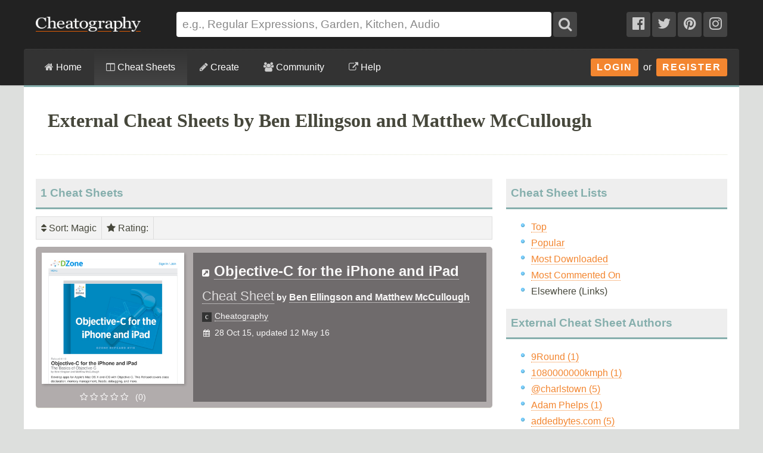

--- FILE ---
content_type: text/html; charset=utf-8
request_url: https://cheatography.com/external/ben-ellingson-and-matthew-mccullough/
body_size: 21335
content:
<!DOCTYPE html>
<html lang="en" prefix="og: http://ogp.me/ns#">
    <head>

        <title>External Cheat Sheets by Ben Ellingson and Matthew McCullough - Cheatography.com: Cheat Sheets For Every Occasion</title>

        <link rel="dns-prefetch" href="https://media.cheatography.com">
        <link rel="preconnect" href="https://media.cheatography.com">

        <meta content="width=device-width, initial-scale=1.0, minimum-scale=1.0, maximum-scale=1.0, user-scalable=0" name="viewport">

        <meta http-equiv="Content-Type" content="text/html; charset=UTF-8">
        <meta http-equiv="Content-Style-Type" content="text/css">

        <meta http-equiv="X-UA-Compatible" content="IE=Edge">

        <base href="https://cheatography.com/"> <!-- https -->

        <link rel="shortcut icon" href="favicon.png">
        <link rel="apple-touch-icon" href="/images/cheatography-iphone.png">

        <link rel="alternate" type="application/rss+xml" title="New Cheat Sheets RSS feed." href="https://cheatography.com/explore/new/rss/">

        
        
        <!-- Coil monetisation -->
        <meta name="monetization" content="$ilp.uphold.com/QRNi8QL4Gr3y">

        <script> var _paq = window._paq = window._paq || []; </script>

                
        <script src="https://media.cheatography.com/scripts/jquery.min.js"></script>

        <link href="https://media.cheatography.com/styles/styles.scss.css?v=25" rel="stylesheet">

        <link rel="preload" href="https://media.cheatography.com/styles/font-awesome.min.css?v=3" as="style" onload="this.onload=null;this.rel='stylesheet'">
        <noscript><link href="https://media.cheatography.com/styles/font-awesome.min.css?v=2" rel="stylesheet"></noscript>

        <link rel="preload" href="https://media.cheatography.com/styles/bootstrap-tour-standalone.min.css" as="style" onload="this.onload=null;this.rel='stylesheet'">
        <script src="https://media.cheatography.com/scripts/bootstrap-tour-standalone.min.js"></script>

<link rel="stylesheet" href="//cdnjs.cloudflare.com/ajax/libs/highlight.js/10.7.1/styles/github-gist.min.css">
<script src="//cdnjs.cloudflare.com/ajax/libs/highlight.js/10.7.1/highlight.min.js"></script>
<script>hljs.highlightAll();</script>

        <script type="text/javascript">
            var defaultLanguages = false;
            var rememberTagCookieName = false;
            var ratableCheatSheetId = false;
            var isRateable = true;
            var loggedIn = false;
        </script>

        <meta name="p:domain_verify" content="f842c4485eeea6c6d71b4314221cc6c0"/>

<!-- PLACE THIS SECTION INSIDE OF YOUR HEAD TAGS -->
<!-- Below is a link to a CSS file that accounts for Cumulative Layout Shift, a new Core Web Vitals subset that Google uses to help rank your site in search -->
<!-- The file is intended to eliminate the layout shifts that are seen when ads load into the page. If you don't want to use this, simply remove this file -->
<!-- To find out more about CLS, visit https://web.dev/vitals/ -->
<link rel="stylesheet" href="https://a.pub.network/core/pubfig/cls.css">
<script data-cfasync="false" type="text/javascript">
  var freestar = freestar || {};
  freestar.queue = freestar.queue || [];
  freestar.config = freestar.config || {};
  // Tag IDs set here, must match Tags served in the Body for proper setup
  freestar.config.enabled_slots = [];
  freestar.initCallback = function () { (freestar.config.enabled_slots.length === 0) ? freestar.initCallbackCalled = false : freestar.newAdSlots(freestar.config.enabled_slots) }
</script>
<script src="https://a.pub.network/cheatography-com/pubfig.min.js" async></script>

    </head>

<body class="page-explore ">
        <script type="text/javascript">
            var width = document.body.clientWidth;
            if (width <= 600) {
                deviceBracket = 'mobile';
            } else if (width <= 1000) {
                deviceBracket = 'tablet';
            } else {
                deviceBracket = 'desktop';
            }
            document.body.className += " " + deviceBracket + "Skin";
        </script>


    
        <!-- Google Analytics -->
        <script>
        (function(i,s,o,g,r,a,m){i['GoogleAnalyticsObject']=r;i[r]=i[r]||function(){
        (i[r].q=i[r].q||[]).push(arguments)},i[r].l=1*new Date();a=s.createElement(o),
        m=s.getElementsByTagName(o)[0];a.async=1;a.src=g;m.parentNode.insertBefore(a,m)
        })(window,document,'script','//www.google-analytics.com/analytics.js','ga');

        ga('create', 'UA-4997759-8', 'auto');
        ga('send', 'pageview');

        </script>
        <!-- End Google Analytics -->

    
    <div id="mobile_wrap_outer"><a href="#" id="mobileTrigger">Show Menu</a><div id="mobile_wrap_inner">
    <div id="header"><div id="header_inner">

        <!--<p style="color: #fff; text-align: center; margin: 0; padding: 6px 0 0;">Like puzzles? Check out this daily anagram game: <a href="https://raganam.com/">Raganam</a>!</p>-->

        
        <div id="topbar"><div class="inner">

            <form method="GET" action="/explore/search/"><p>

            <a href="https://cheatography.com/" class="imagelink logolink"><img height="25" width="176" id="title_logo" src="//media.cheatography.com/images/cheatography_logo.png?2" alt="Cheatography"></a>

            <input id="q" name="q" type="text" placeholder="e.g., Regular Expressions, Garden, Kitchen, Audio"> <button type="submit" id="qsubmit"><i class="fa fa-search"></i></button>

            <a class="social_link hideMobile" href="http://www.facebook.com/Cheatography"><i class="fa fa-facebook-official"></i></a>
            <a class="social_link hideMobile" href="http://twitter.com/Cheatography/"><i class="fa fa-twitter"></i></a>
            <a class="social_link hideMobile" href="http://www.pinterest.com/cheatography/"><i class="fa fa-pinterest"></i></a>
            <a class="social_link hideMobile" href="http://www.instagram.com/newcheatsheets/"><i class="fa fa-instagram"></i></a>

            </p></form>
            <script type="text/javascript">
                $(document).ready(function () {
                    // Restore search
                    var lastSearch = $.cookie('lastSearch');
                    $('#q').val(lastSearch);
                });
            </script>
        </div></div>

        </div><!-- /header_inner -->

        <div id="menubar"><div class="inner">
            <div class="clear"></div>

            <div id="user_info">
                <div class="logged_in" style="vertical-align: middle; position: relative; margin: 0; white-space: nowrap; z-index: 1001;">
                    <a style="vertical-align: middle; margin: 0; padding-right: 0;" class="imagelink gravatar replace_userlink" href="/replacethis/"><img class="gravatar replace_usergravatar" style="background: #fff; vertical-align: middle" src="#" width="32" height="32"></a>
                    <a style="color: #fff; vertical-align: middle" href="/replacethis/" class="replace_userlink replace_username"></a>
                    <a href="/messages/" title="You have 0 new messages." class="imageline"><i class="fa fa-fw fa-envelope"></i></a>
                </div>
                <div id="user_dropdown">
                    <div class="biptych1">
                        <ul>
                            <li class=" "><i class="fa fa-fw fa-star"></i><a href="/favourites/">Your Favourite Cheat Sheets</a></li>                                                    </ul>
                        <ul>
                            <li class=" "><i class="fa fa-fw fa-envelope"></i><a href="/messages/">Your Messages</a></li><li class=" replace_userlink"><i class="fa fa-fw fa-trophy"></i><a href="/replacethis/badges/">Your Badges</a></li><li class=" replace_userlink"><i class="fa fa-fw fa-heart"></i><a href="/replacethis/followers/">Your Friends</a></li><li class=" replace_userlink"><i class="fa fa-fw fa-comments"></i><a href="/replacethis/comments/">Your Comments</a></li>                        </ul>
                        <ul>
                            <li class=" replace_userlink"><i class="fa fa-fw fa-smile-o"></i><a href="/replacethis/">View Profile</a></li><li class=" replace_userlink"><i class="fa fa-fw fa-edit"></i><a href="/replacethis/edit/">Edit Profile</a></li><li class=" replace_userlink"><i class="fa fa-fw fa-key"></i><a href="/replacethis/password/">Change Password</a></li>                        </ul>
                        <ul>
                            <li class=" replace_userlink"><i class="fa fa-fw fa-sign-out"></i><a href="/replacethis/log-out/">Log out</a></li>                        </ul>
                    </div>
                    <div class="biptych2">
                        <ul>
                            <li class=" replace_userlink"><i class="fa fa-fw fa-columns"></i><a href="/replacethis/cheat-sheets/new/">New Cheat Sheet</a></li><li class=" replace_userlink"><i class="fa fa-fw fa-link"></i><a href="/replacethis/cheat-sheets/new-link/">New Link</a></li><li class=" replace_userlink"><i class="fa fa-fw fa-upload"></i><a href="/replacethis/cheat-sheets/new-upload/">New Upload</a></li>                        </ul>
                        <ul>
                            <li class=" replace_userlink"><i class="fa fa-fw fa-columns"></i><a href="/replacethis/cheat-sheets/live/">Live Cheat Sheets</a></li><li class=" replace_userlink"><i class="fa fa-fw fa-columns"></i><a href="/replacethis/cheat-sheets/drafts/">Draft Cheat Sheets</a></li><li class=" replace_userlink"><i class="fa fa-fw fa-group"></i><a href="/replacethis/cheat-sheets/collaborations/">Collaborations</a></li><li class=" replace_userlink"><i class="fa fa-fw fa-link"></i><a href="/replacethis/cheat-sheets/links/">Links</a></li>                        </ul>
                        <ul>
                                                    </ul>
                        <!--<ul>
                            <li class=" replace_userlink"><i class="fa fa-fw fa-line-chart"></i><a href="/replacethis/cheat-sheets/downloads/">Cheat Sheet Downloads</a></li>                        </ul>-->
                    </div>

                    <div class="clear"></div>
                </div>
                <div class="logged_out"><a class="imagelink login_button" href="/members/login">Login</a> &nbsp;or&nbsp; <a class="imagelink login_button" href="/members/register/">Register</a></div>
                <div class="clear"></div>
            </div>

            <!-- Site section: explore -->
            <nav><ul>
                <li><a href="/"><i class="fa fa-home"></i> Home</a></li>
                    <li class="hidden showMobile logged_out"><a href="/members/login/">Login</a></li>
                    <li class="hidden showMobile logged_out"><a href="/members/register/">Register</a></li>
                <li  class="on"><a id="tourbrowse" href="/explore/"><i class="fa fa-columns"></i> Cheat Sheets</a>
                <ul class="hideMobile"><li class=" "><i class="fa fa-fw fa-code"></i><a href="/programming/">Programming Cheat Sheets</a></li><li class=" "><i class="fa fa-fw fa-desktop"></i><a href="/software/">Software Cheat Sheets</a></li><li class=" "><i class="fa fa-fw fa-briefcase"></i><a href="/business/">Business and Marketing Cheat Sheets</a></li><li class=" "><i class="fa fa-fw fa-graduation-cap"></i><a href="/education/">Education Cheat Sheets</a></li><li class=" "><i class="fa fa-fw fa-home"></i><a href="/home/">Home and Health Cheat Sheets</a></li><li class=" "><i class="fa fa-fw fa-gamepad"></i><a href="/games/">Games and Hobbies Cheat Sheets</a></li><li class=" menu_separate  "><i class="fa fa-fw fa-graduation-cap"></i><a href="/explore/new/">New Cheat Sheets</a></li><li class=" "><i class="fa fa-fw fa-star"></i><a href="/explore/popular/">Popular Cheat Sheets</a></li><li class=" menu_separate  "><i class="fa fa-fw fa-tag"></i><a href="/explore/tags/">Cheat Sheets by Tag</a></li><li class=" "><i class="fa fa-fw fa-globe"></i><a href="/language/">Cheat Sheets by Language</a></li><li class="on  menu_separate  "><i class="fa fa-fw fa-link"></i>Cheat Sheet Links</li>  <!--<li><a href="/explore/top/">Top Cheat Sheets</a></li>
                            <li><a href="/explore/downloaded/">Most Downloaded</a></li>
                            <li><a href="/explore/commented/">Most Commented On</a></li>
                            <li><a href="/explore/downloads/">Recently Downloaded</a></li>-->
                        </ul>
            		            	</li>
                <li class=""><a id="tourcreate" href="/create/"><i class="fa fa-pencil"></i> Create</a>
                <ul class="hideMobile"><li class=" "><i class="fa fa-fw fa-question"></i><a href="/create/">Getting Started</a></li><li class=" logged_in"><i class="fa fa-fw fa-columns"></i><a href="/create/cheat-sheet/">Create a New Cheat Sheet</a></li><li class=" logged_in"><i class="fa fa-fw fa-upload"></i><a href="/create/cheat-sheet-upload/">Upload a Cheat Sheet</a></li><li class=" logged_in"><i class="fa fa-fw fa-link"></i><a href="/create/cheat-sheet-link/">Link to a Cheat Sheet</a></li>
                        <li class="menu_separate"><i class="fa fa-fw fa-smile-o"></i>A <a href="/davechild/cheat-sheets/cheatography/">Cheat Sheet</a> for Making Cheat Sheets!</li>
                        </ul>
            		</li>
                <li><a id="tourcommunity" href="/members/"><i class="fa fa-users"></i> Community</a>
            		<ul class="hideMobile">
                    <li class=" "><i class="fa fa-fw fa-globe"></i><a href="/members/">Community</a></li><li class=" "><i class="fa fa-fw fa-trophy"></i><a href="/badges/">Badges</a></li><li class=" menu_separate  logged_in"><i class="fa fa-fw fa-heart"></i><a href="/replacethis/followers/">Friends</a></li><li class=" logged_out"><i class="fa fa-fw fa-user"></i><a href="/members/register/">Join Us!</a></li><li class=" menu_separate  logged_out"><i class="fa fa-fw fa-key"></i><a href="/members/login/">Login</a></li><li class=" menu_separate  "><i class="fa fa-fw fa-twitter"></i><a href="http://twitter.com/Cheatography/">Twitter</a></li><li class=" "><i class="fa fa-fw fa-facebook"></i><a href="http://www.facebook.com/Cheatography">Facebook</a></li><li class=" "><i class="fa fa-fw fa-pinterest"></i><a href="http://www.pinterest.com/cheatography/">Pinterest</a></li><li class=" "><i class="fa fa-fw fa-instagram"></i><a href="http://www.instagram.com/newcheatsheets/">Instagram</a></li>                    </ul>
                </li>
                <li class="last"><a href="https://www.facebook.com/pg/Cheatography/community/" target="_blank" rel="noopener noreferrer" title="Get help on our Facebook community (opens in new window)."><i class="fa fa-external-link"></i> Help</a></li>
                <!--<li class="last"><a href="/help/"><i class="fa fa-question-circle"></i> Help</a>
                    <ul class="hideMobile">
                        <li class=" "><i class="fa fa-fw fa-info-circle"></i><a href="/help/">General Help Information</a></li>                        <li><i class="fa fa-fw fa-ticket"></i><a href="http://getsatisfaction.com/cheatography">Cheatography Support</a></li>
                        <li class="logged_in"><i class="fa fa-fw fa-location-arrow"></i><a href="/davechild/cheat-sheets/cheatography/?show_tour">Take a Tour!</a></li>
                    </ul>
                </li>-->
            </ul><div class="hidden showMobile logged_in" id="user_dropdown_mobile"></div></nav>

            <div class="clear"></div>

        </div></div>

    </div><!-- /header -->

    <div id="content">
        <div id="content_inner"><!-- google_ad_section_start -->

    
                   <div class="clear"></div>

                            <div id="pagetitle">

    
                    <h1>External Cheat Sheets by Ben Ellingson and Matthew McCullough</h1>


                                        <div class="clear"></div>

                </div>
                    
        
        <div id="body_wide"><div id="body_wide_inner"><div id="body_wide_shadow">


<div class="triptychdbll">

    <h2 class="notopmargin">1 Cheat Sheets</h2>
    <script type="text/javascript">
        var rememberTagCookieName = 'selectedTagsStandard-1d71a55bc19a36a3518837a9e8863582';
    </script>
    <div class="filterBar">
    <ul>
        <li><div><i class="fa fa-sort"></i> Sort<span id="sorting">: Magic</span></div><ul><li><strong>Magic</strong></li><li><a class="active" href="https://cheatography.com:443/external/ben-ellingson-and-matthew-mccullough/?sort=rating">Rating</a></li><li><a class="active" href="https://cheatography.com:443/external/ben-ellingson-and-matthew-mccullough/?sort=date_new">Newest</a></li><li><a class="active" href="https://cheatography.com:443/external/ben-ellingson-and-matthew-mccullough/?sort=date_old">Oldest</a></li><li><a class="active" href="https://cheatography.com:443/external/ben-ellingson-and-matthew-mccullough/?sort=title">Name</a></li><li><a class="active" href="https://cheatography.com:443/external/ben-ellingson-and-matthew-mccullough/?sort=downloads">Downloads</a></li><li><a class="active" href="https://cheatography.com:443/external/ben-ellingson-and-matthew-mccullough/?sort=views">Views</a></li></ul></li><li><div><i class="fa fa-star"></i> Rating<span id="ratingfilter">: </span></div><ul id="filterRatingsList"><li class="filterableItem" style="padding: 0;"><label><input id="ratingselect-5" name="ratingoptions" class="ratingoptions" value="5" type="checkbox" disabled> <span class="ratingname"><i class="fa fa-star"></i> <i class="fa fa-star"></i> <i class="fa fa-star"></i> <i class="fa fa-star"></i> <i class="fa fa-star"></i> </span> <span style="color: #999;">(0)</span></label></li><li class="filterableItem" style="padding: 0;"><label><input id="ratingselect-4" name="ratingoptions" class="ratingoptions" value="4" type="checkbox" disabled> <span class="ratingname"><i class="fa fa-star"></i> <i class="fa fa-star"></i> <i class="fa fa-star"></i> <i class="fa fa-star"></i> <i class="fa fa-star-o"></i> </span> <span style="color: #999;">(0)</span></label></li><li class="filterableItem" style="padding: 0;"><label><input id="ratingselect-3" name="ratingoptions" class="ratingoptions" value="3" type="checkbox" disabled> <span class="ratingname"><i class="fa fa-star"></i> <i class="fa fa-star"></i> <i class="fa fa-star"></i> <i class="fa fa-star-o"></i> <i class="fa fa-star-o"></i> </span> <span style="color: #999;">(0)</span></label></li><li class="filterableItem" style="padding: 0;"><label><input id="ratingselect-2" name="ratingoptions" class="ratingoptions" value="2" type="checkbox" disabled> <span class="ratingname"><i class="fa fa-star"></i> <i class="fa fa-star"></i> <i class="fa fa-star-o"></i> <i class="fa fa-star-o"></i> <i class="fa fa-star-o"></i> </span> <span style="color: #999;">(0)</span></label></li><li class="filterableItem" style="padding: 0;"><label><input id="ratingselect-1" name="ratingoptions" class="ratingoptions" value="1" type="checkbox" disabled> <span class="ratingname"><i class="fa fa-star"></i> <i class="fa fa-star-o"></i> <i class="fa fa-star-o"></i> <i class="fa fa-star-o"></i> <i class="fa fa-star-o"></i> </span> <span style="color: #999;">(0)</span></label></li><li class="filterableItem" style="padding: 0;"><label><input id="ratingselect-unrated" name="ratingoptions" class="ratingoptions" value="unrated" type="checkbox"> <span class="ratingname">Unrated</span> <span style="color: #999;">(1)</span></label></li></ul></li>    </ul>
    <div class="clear"></div>
</div>
<script type="text/javascript">
    var defaultLanguages = [];
    </script>

    <div itemscope itemtype="http://schema.org/CreativeWork" id="cheat_sheet_5770" class="cheat_sheet_row altrow lang-en rating-unrated" style="margin-bottom: 20px; position: relative; padding: 10px; min-height: 220px; background: #B1ACAC;"><div class="triptych1" style="position: relative; background: url('/images/ajax-loader.gif') 50% 40% no-repeat; height: 250px;"><a class="lazy imagelink" data-original="//media.cheatography.com/storage/thumb/cheatography_objective-c-for-the-iphone-and-ipad.400.jpg?time=1463055544" style="box-shadow: 2px 2px 4px rgba(0, 0, 0, 0.2); position: absolute; top: 0; left: 0; right: 0; background: url('/images/spacer.png') 0 0 no-repeat; background-size: cover; height: 220px;" href="/cheatography/cheat-sheets/objective-c-for-the-iphone-and-ipad/"></a><div style="position: absolute; top: 230px; text-align: center; left: 0; right: 0; color: #F9F8F8;"><i class="fa fa-star-o"></i> <i class="fa fa-star-o"></i> <i class="fa fa-star-o"></i> <i class="fa fa-star-o"></i> <i class="fa fa-star-o"></i> &nbsp; (0)</div></div><div class="triptychdblr" style="color: #F9F8F8; background: #6F6B6C; min-height: 250px;"><div style="padding: 10px 15px;"><strong><i class="fa fa-external-link-square"></i>&nbsp; <a style="font-size: 1.7em; color: #F9F8F8; border-color: #F9F8F8;" href="/cheatography/cheat-sheets/objective-c-for-the-iphone-and-ipad/" itemprop="url"><span itemprop="name">Objective-C for the iPhone and iPad <span style="font-weight: normal; font-size: 0.9em; opacity: 0.8;">Cheat Sheet</span></span></a> by <a style="color: #F9F8F8; border-color: #F9F8F8;" href="/external/ben-ellingson-and-matthew-mccullough/">Ben Ellingson and Matthew McCullough </a></strong><div class="" style="line-height: 2; padding: 0;"><div><span style="white-space: nowrap;"><img style="position: relative; left: 0; top: 5px; padding-right: 5px;" width="16" height="16" src="//media.cheatography.com/images/users/ae07a15380055b9d1da4dd5fb7538457.16.jpg"><a style="color: #F9F8F8; border-color: #F9F8F8;" href="/cheatography/" class="user_hover">Cheatography</a></span></div><div><i class="fa fa-fw fa-calendar second-list" date-last-update="2016-05-12 12:19:04"></i>28 Oct 15, updated 12 May 16</div></div></div></div><div class="clear"></div></div>
    </div>

<div class="triptych3">

    <h2 class="notopmargin">Cheat Sheet Lists</h2><ul><li class=" "><a href="/explore/top/">Top</a></li><li class=" "><a href="/explore/popular/">Popular</a></li><li class=" "><a href="/explore/downloaded/">Most Downloaded</a></li><li class=" "><a href="/explore/commented/">Most Commented On</a></li><li class="on  ">Elsewhere (Links)</li></ul><h2 class="notopmargin">External Cheat Sheet Authors</h2><ul><li class=" "><a href="/external/9round/">9Round (1)</a></li><li class=" "><a href="/external/1080000000kmph/">1080000000kmph (1)</a></li><li class=" "><a href="/external/charlstown/">@charlstown (5)</a></li><li class=" "><a href="/external/adam-phelps/">Adam Phelps (1)</a></li><li class=" "><a href="/external/addedbytes-com/">addedbytes.com (5)</a></li><li class=" "><a href="/external/alan-l-rubin/">Alan L. Rubin (1)</a></li><li class=" "><a href="/external/alejandro-ramos/">Alejandro Ramos (1)</a></li><li class=" "><a href="/external/alejandro-vasquez/">Alejandro Vasquez (1)</a></li><li class=" "><a href="/external/alessandro-del-sole/">Alessandro Del Sole (1)</a></li><li class=" "><a href="/external/alexander-krassotkin/">Alexander Krassotkin (3)</a></li><li class=" "><a href="/external/alexander-zeitler/">Alexander Zeitler (1)</a></li><li class=" "><a href="/external/alex-baranau-and-otis-gospodnetic/">Alex Baranau and Otis Gospodnetic (1)</a></li><li class=" "><a href="/external/alex-miller/">Alex Miller (1)</a></li><li class=" "><a href="/external/alex-staveley/">Alex Staveley (3)</a></li><li class=" "><a href="/external/amduus/">Amduus (1)</a></li><li class=" "><a href="/external/amelia/">Amelia (1)</a></li><li class=" "><a href="/external/amy-hoy/">Amy Hoy (6)</a></li><li class=" "><a href="/external/and-jay-balunas/">and Jay Balunas (1)</a></li><li class=" "><a href="/external/and-len-dimaggio/">and Len DiMaggio (1)</a></li><li class=" "><a href="/external/andrea-benazzo/">Andrea Benazzo (1)</a></li><li class=" "><a href="/external/andreas-stefik/">Andreas Stefik (2)</a></li><li class=" "><a href="/external/andres-gomez-casanova/">Andres Gomez Casanova (2)</a></li><li class=" "><a href="/external/andrew-ford/">Andrew Ford (3)</a></li><li class=" "><a href="/external/andrew-lee-rubinger/">Andrew Lee Rubinger (1)</a></li><li class=" "><a href="/external/andrew-lombardi/">Andrew Lombardi (1)</a></li><li class=" "><a href="/external/andreia-bohner/">Andréia Bohner (9)</a></li><li class=" "><a href="/external/and-tom-wheeler/">and Tom Wheeler (2)</a></li><li class=" "><a href="/external/andy-harris/">Andy Harris (1)</a></li><li class=" "><a href="/external/anglian-home/">Anglian Home (1)</a></li><li class=" "><a href="/external/anita-rahman/">Anita Rahman (1)</a></li><li class=" "><a href="/external/ankur-banerjee/">Ankur Banerjee (1)</a></li><li class=" "><a href="/external/anna-monette-roberts/">Anna Monette Roberts (1)</a></li><li class=" "><a href="/external/anna-vital/">Anna Vital (1)</a></li><li class=" "><a href="/external/anton-epple/">Anton Epple (2)</a></li><li class=" "><a href="/external/antonio-cangiano/">Antonio Cangiano (1)</a></li><li class=" "><a href="/external/antonio-lupetti/">Antonio Lupetti (2)</a></li><li class=" "><a href="/external/art-of-manliness/">Art of Manliness (2)</a></li><li class=" "><a href="/external/ashley-cobb/">Ashley Cobb (1)</a></li><li class=" "><a href="/external/aslam-khan/">Aslam Khan (1)</a></li><li class=" "><a href="/external/audrey-roy/">Audrey Roy (1)</a></li><li class=" "><a href="/external/avantika-laxman/">Avantika Laxman (1)</a></li><li class=" "><a href="/external/avi-parshan/">Avi Parshan (1)</a></li><li class=" "><a href="/external/axel-rennoch/">Axel Rennoch (1)</a></li><li class=" "><a href="/external/axiva/">Axiva (1)</a></li><li class=" "><a href="/external/b-espinoza/">B.Espinoza (1)</a></li><li class=" "><a href="/external/b-henderson/">B. Henderson (1)</a></li><li class=" "><a href="/external/banonosh/">banonosh (1)</a></li><li class=" "><a href="/external/based-on-dr-ward-heilman-s-notes-for-his-abstract-algebra-class/">based on Dr. Ward Heilman’s notes for his Abstract Algebra class (1)</a></li><li class=" "><a href="/external/bear-bibeault/">Bear Bibeault (1)</a></li><li class=" "><a href="/external/bear-bibeault-and-yehuda-katz/">Bear Bibeault & Yehuda Katz (1)</a></li><li class=" "><a href="/external/bearings/">Bearings (1)</a></li><li class=" "><a href="/external/bella-eve/">Bella Eve (4)</a></li><li class="on  ">Ben Ellingson and Matthew McCullough (1)</li><li class=" "><a href="/external/ben-gillbanks/">Ben Gillbanks (1)</a></li><li class=" "><a href="/external/bent-bracke/">Bent Bracke (1)</a></li><li class=" "><a href="/external/bert-burgemeister/">Bert Burgemeister (1)</a></li><li class=" "><a href="/external/bird-and-moon/">Bird and Moon (1)</a></li><li class=" "><a href="/external/bizsugar/">BizSugar (1)</a></li><li class=" "><a href="/external/blackrain79-com/">blackrain79.com (1)</a></li><li class=" "><a href="/external/blaine-kendall/">Blaine Kendall (1)</a></li><li class=" "><a href="/external/blueboxes-co-uk/">Blueboxes.co.uk (1)</a></li><li class=" "><a href="/external/bob-stein/">Bob Stein (10)</a></li><li class=" "><a href="/external/boltdepot-com/">BoltDepot.com (1)</a></li><li class=" "><a href="/external/bonusvpn/">BonusVPN (1)</a></li><li class=" "><a href="/external/boris-smus/">Boris Smus (1)</a></li><li class=" "><a href="/external/brandy/">Brandy (1)</a></li><li class=" "><a href="/external/brendan-kidwell/">Brendan Kidwell (1)</a></li><li class=" "><a href="/external/brian-h-prince/">Brian H. Prince (1)</a></li><li class=" "><a href="/external/brian-o-neill/">Brian O’Neill (1)</a></li><li class=" "><a href="/external/brian-sletten/">Brian Sletten (1)</a></li><li class=" "><a href="/external/brian-stansberry/">Brian Stansberry (1)</a></li><li class=" "><a href="/external/brighton-farm/">Brighton Farm (1)</a></li><li class=" "><a href="/external/bruce-eckel-and-james-ward/">Bruce Eckel and James Ward (1)</a></li><li class=" "><a href="/external/bruce-payette/">Bruce Payette (1)</a></li><li class=" "><a href="/external/bruno-grange/">Bruno Grange (1)</a></li><li class=" "><a href="/external/business-news-daily/">Business News Daily (1)</a></li><li class=" "><a href="/external/c-j-rennie/">C. J. Rennie (1)</a></li><li class=" "><a href="/external/campaign-monitor/">Campaign Monitor (1)</a></li><li class=" "><a href="/external/camping/">Camping (1)</a></li><li class=" "><a href="/external/carl-cheo/">Carl Cheo (2)</a></li><li class=" "><a href="/external/cay-horstmann/">Cay Horstmann (1)</a></li><li class=" "><a href="/external/cay-s-horstmann/">Cay S. Horstmann (2)</a></li><li class=" "><a href="/external/chad-a-campbell/">Chad A. Campbell (1)</a></li><li class=" "><a href="/external/chance-coble-and-ted-neward/">Chance Coble and Ted Neward (1)</a></li><li class=" "><a href="/external/chandan-luthra-and-deepak-mittal/">Chandan Luthra & Deepak Mittal (1)</a></li><li class=" "><a href="/external/chariot-solutions/">Chariot Solutions (1)</a></li><li class=" "><a href="/external/chasing-delicious/">Chasing Delicious (6)</a></li><li class=" "><a href="/external/chess-game-strategies-com/">Chess-Game-Strategies.com (1)</a></li><li class=" "><a href="/external/chris-hostetter/">Chris Hostetter (1)</a></li><li class=" "><a href="/external/chris-rennie/">Chris Rennie (1)</a></li><li class=" "><a href="/external/christopher-maneu/">Christopher Maneu (1)</a></li><li class=" "><a href="/external/citizenyellow/">CitizenYellow (1)</a></li><li class=" "><a href="/external/claude-desroches/">Claude Desroches (1)</a></li><li class=" "><a href="/external/claus-ibsen/">Claus Ibsen (2)</a></li><li class=" "><a href="/external/cleaning-please/">Cleaning Please (1)</a></li><li class=" "><a href="/external/cliff-notes/">Cliff Notes (1)</a></li><li class=" "><a href="/external/codeconquest/">CodeConquest (5)</a></li><li class=" "><a href="/external/colin-melia/">Colin Melia (2)</a></li><li class=" "><a href="/external/column-five/">Column Five (1)</a></li><li class=" "><a href="/external/craig-walls/">Craig Walls (4)</a></li><li class=" "><a href="/external/creativetechs-com/">CreativeTechs.com (2)</a></li><li class=" "><a href="/external/cyrus-shepard/">Cyrus Shepard (1)</a></li><li class=" "><a href="/external/daina/">DAINA (2)</a></li><li class=" "><a href="/external/dane-morgridge/">Dane Morgridge (1)</a></li><li class=" "><a href="/external/dan-goodspeed/">Dan Goodspeed (1)</a></li><li class=" "><a href="/external/daniel-rubio/">Daniel Rubio (1)</a></li><li class=" "><a href="/external/daniel-dev/">Daniel_Dev (11)</a></li><li class=" "><a href="/external/danny-dover/">Danny Dover (1)</a></li><li class=" "><a href="/external/dan-thorpe/">Dan Thorpe (1)</a></li><li class=" "><a href="/external/dan-vint/">Dan Vint (1)</a></li><li class=" "><a href="/external/datacademy/">Datacademy (1)</a></li><li class=" "><a href="/external/datacamp/">Datacamp (2)</a></li><li class=" "><a href="/external/dataquest/">Dataquest (3)</a></li><li class=" "><a href="/external/dave-child/">Dave Child (20)</a></li><li class=" "><a href="/external/dave-couture-music/">Dave Couture Music (1)</a></li><li class=" "><a href="/external/dave-crane/">Dave Crane (1)</a></li><li class=" "><a href="/external/dave-johnson/">Dave Johnson (1)</a></li><li class=" "><a href="/external/dave-klein/">Dave Klein (1)</a></li><li class=" "><a href="/external/dave-wreski-and-benjamin-thomas/">Dave Wreski & Benjamin Thomas (1)</a></li><li class=" "><a href="/external/david-mielach/">David Mielach (1)</a></li><li class=" "><a href="/external/debu-panda/">Debu Panda (1)</a></li><li class=" "><a href="/external/deeksha/">Deeksha (1)</a></li><li class=" "><a href="/external/deepx/">deepx (3)</a></li><li class=" "><a href="/external/deepx-ltd/">DeepX Ltd (2)</a></li><li class=" "><a href="/external/delphi-consultants/">Delphi Consultants (1)</a></li><li class=" "><a href="/external/denise-sutherland/">Denise Sutherland (4)</a></li><li class=" "><a href="/external/denish-maniya/">Denish Maniya (1)</a></li><li class=" "><a href="/external/dierk-konig/">Dierk König (1)</a></li><li class=" "><a href="/external/digby-rose/">Digby Rose (1)</a></li><li class=" "><a href="/external/digital-camera-world/">Digital Camera World (1)</a></li><li class=" "><a href="/external/dirk-deimeke/">Dirk Deimeke (1)</a></li><li class=" "><a href="/external/divya/">divya (1)</a></li><li class=" "><a href="/external/djangoproject-com/">DjangoProject.com (1)</a></li><li class=" "><a href="/external/dmitry-klymenko/">Dmitry Klymenko (1)</a></li><li class=" "><a href="/external/donald-j-bindner/">Donald J. Bindner (1)</a></li><li class=" "><a href="/external/dontemai/">dontemai (3)</a></li><li class=" "><a href="/external/douglas-idugboe/">Douglas Idugboe (1)</a></li><li class=" "><a href="/external/doug-winnie/">Doug Winnie (1)</a></li><li class=" "><a href="/external/dr-abhijeett-desai/">Dr. Abhijeett Desai (1)</a></li><li class=" "><a href="/external/dr-lars-ditzel/">Dr. Lars Ditzel (2)</a></li><li class=" "><a href="/external/dr-rajneesh-kumar-sharma-md-homoeopathy/">Dr. Rajneesh Kumar Sharma MD (Homoeopathy) (1)</a></li><li class=" "><a href="/external/dreamgrow/">Dreamgrow (1)</a></li><li class=" "><a href="/external/dreamincode-net/">dreamincode.net (1)</a></li><li class=" "><a href="/external/dutyful-com/">Dutyful.com (1)</a></li><li class=" "><a href="/external/e-berta/">E Berta (1)</a></li><li class=" "><a href="/external/ed-burnette-and-adam-houghton/">Ed Burnette & Adam Houghton (1)</a></li><li class=" "><a href="/external/eddie-kantar/">Eddie Kantar (1)</a></li><li class=" "><a href="/external/edd-turner/">Edd Turner (1)</a></li><li class=" "><a href="/external/ed-merks-and-james-sugrue/">Ed Merks and James Sugrue (1)</a></li><li class=" "><a href="/external/edward-l-haletky/">Edward L. Haletky (1)</a></li><li class=" "><a href="/external/eff/">EFF (1)</a></li><li class=" "><a href="/external/egghead-io/">egghead.io (3)</a></li><li class=" "><a href="/external/eileen-sauer/">Eileen Sauer (2)</a></li><li class=" "><a href="/external/emmet-io/">Emmet.io (1)</a></li><li class=" "><a href="/external/emre-coltu/">Emre Coltu (1)</a></li><li class=" "><a href="/external/english-short-name-of-country-or-territory/">English short name of country or territory (1)</a></li><li class=" "><a href="/external/enrico-colombini/">Enrico Colombini (1)</a></li><li class=" "><a href="/external/ereplacementparts/">eReplacementParts (1)</a></li><li class=" "><a href="/external/eric-daugherty/">Eric Daugherty (1)</a></li><li class=" "><a href="/external/erich-kaltofen/">Erich Kaltofen (1)</a></li><li class=" "><a href="/external/eric-rowell/">Eric Rowell (1)</a></li><li class=" "><a href="/external/eric-schultz/">Eric Schultz (1)</a></li><li class=" "><a href="/external/erik-hatcher/">Erik Hatcher (1)</a></li><li class=" "><a href="/external/erik-pragt/">Erik Pragt (1)</a></li><li class=" "><a href="/external/estelle-weyl/">Estelle Weyl (1)</a></li><li class=" "><a href="/external/etienne-savard/">Etienne Savard (1)</a></li><li class=" "><a href="/external/etsi/">ETSI (1)</a></li><li class=" "><a href="/external/eugene-ciurana/">Eugene Ciurana (3)</a></li><li class=" "><a href="/external/eugene-ciurana-and-masoud-kalali/">Eugene Ciurana and Masoud Kalali (1)</a></li><li class=" "><a href="/external/ewald-arnold/">Ewald Arnold (1)</a></li><li class=" "><a href="/external/fd-beds/">FD Beds (1)</a></li><li class=" "><a href="/external/finxter/">Finxter (1)</a></li><li class=" "><a href="/external/fitnessinfographics-com/">FitnessInfographics.com (2)</a></li><li class=" "><a href="/external/fix-com/">Fix.com (1)</a></li><li class=" "><a href="/external/font-awesome/">Font Awesome (1)</a></li><li class=" "><a href="/external/forbes/">Forbes (1)</a></li><li class=" "><a href="/external/for-dummies/">For Dummies (26)</a></li><li class=" "><a href="/external/frank-cohen/">Frank Cohen (1)</a></li><li class=" "><a href="/external/fredde-hernandez/">Fredde Hernandez (1)</a></li><li class=" "><a href="/external/freemen-muaddib/">Freemen Muaddib (3)</a></li><li class=" "><a href="/external/gareth-j-m-saunders/">Gareth J M Saunders (2)</a></li><li class=" "><a href="/external/gavin-smith/">Gavin Smith (1)</a></li><li class=" "><a href="/external/gcf-learn-free/">GCF Learn Free (1)</a></li><li class=" "><a href="/external/geertjan-wielenga/">Geertjan Wielenga (2)</a></li><li class=" "><a href="/external/geertjan-wielenga-and-patrick-keegan/">Geertjan Wielenga and Patrick Keegan (1)</a></li><li class=" "><a href="/external/ggggg99999/">ggggg99999 (1)</a></li><li class=" "><a href="/external/giles/">Giles (1)</a></li><li class=" "><a href="/external/gin-a-ando/">Gin A. Ando (1)</a></li><li class=" "><a href="/external/giorgio-sironi/">Giorgio Sironi (1)</a></li><li class=" "><a href="/external/github/">GitHub (2)</a></li><li class=" "><a href="/external/git-tower/">Git Tower (1)</a></li><li class=" "><a href="/external/golfandputtingtips-com/">GolfandPuttingTips.com (1)</a></li><li class=" "><a href="/external/googleguide/">GoogleGuide (1)</a></li><li class=" "><a href="/external/gordon-dickens/">Gordon Dickens (1)</a></li><li class=" "><a href="/external/gordon-yorke/">Gordon Yorke (1)</a></li><li class=" "><a href="/external/grammarcheck/">GrammarCheck (1)</a></li><li class=" "><a href="/external/graphviz-graph-visualization-software/">Graphviz - Graph Visualization Software (1)</a></li><li class=" "><a href="/external/greg-white/">Greg White (1)</a></li><li class=" "><a href="/external/gulf-coastal-software/">Gulf Coastal Software (1)</a></li><li class=" "><a href="/external/gurjant-singh/">Gurjant Singh (1)</a></li><li class=" "><a href="/external/gursimran-singh/">Gursimran Singh (1)</a></li><li class=" "><a href="/external/h-fosdick/">H. Fosdick (1)</a></li><li class=" "><a href="/external/h-fosdick-and-rexxla/">H. Fosdick & RexxLA (2)</a></li><li class=" "><a href="/external/hacknmod/">HacknMod (1)</a></li><li class=" "><a href="/external/hamlet-d-arcy/">Hamlet D’Arcy (2)</a></li><li class=" "><a href="/external/heather-h-dismore/">Heather H. Dismore (1)</a></li><li class=" "><a href="/external/heiko-bock/">Heiko Böck (2)</a></li><li class=" "><a href="/external/heroku-and/">Heroku and (1)</a></li><li class=" "><a href="/external/holger-schwichtenberg/">Holger Schwichtenberg (1)</a></li><li class=" "><a href="/external/holly-schinsky/">Holly Schinsky (1)</a></li><li class=" "><a href="/external/homeadvisor/">HomeAdvisor (1)</a></li><li class=" "><a href="/external/homestead/">Homestead (1)</a></li><li class=" "><a href="/external/howard-fosdick-and-rexx-language-association/">Howard Fosdick & Rexx Language Association (1)</a></li><li class=" "><a href="/external/howard-m-lewis-ship/">Howard M. Lewis Ship (1)</a></li><li class=" "><a href="/external/hp/">HP (1)</a></li><li class=" "><a href="/external/iain-truskett/">Iain Truskett (1)</a></li><li class=" "><a href="/external/ian-stewart/">Ian Stewart (1)</a></li><li class=" "><a href="/external/ilya-shailkovsky/">Ilya Shailkovsky (1)</a></li><li class=" "><a href="/external/imgur/">Imgur (1)</a></li><li class=" "><a href="/external/immigrant-invest/">Immigrant Invest (1)</a></li><li class=" "><a href="/external/inc/">INC (1)</a></li><li class=" "><a href="/external/infowetrust-com/">InfoWeTrust.com (1)</a></li><li class=" "><a href="/external/international-phonetic-association/">International Phonetic Association (1)</a></li><li class=" "><a href="/external/isa-keran/">Isa Keran (2)</a></li><li class=" "><a href="/external/ishan-goel/">Ishan Goel (2)</a></li><li class=" "><a href="/external/ismi/">ismi (1)</a></li><li class=" "><a href="/external/istara/">istara (1)</a></li><li class=" "><a href="/external/j-lee-dorsey/">J. Lee Dorsey (1)</a></li><li class=" "><a href="/external/jacob-orshalick/">Jacob Orshalick (2)</a></li><li class=" "><a href="/external/jacob-peddicord/">Jacob Peddicord (1)</a></li><li class=" "><a href="/external/jacob-seidelin/">Jacob Seidelin (1)</a></li><li class=" "><a href="/external/jagjit-singh/">Jagjit Singh (1)</a></li><li class=" "><a href="/external/jaikiran-pai/">Jaikiran Pai (1)</a></li><li class=" "><a href="/external/jakob-krarup/">Jakob Krarup (1)</a></li><li class=" "><a href="/external/james-croft/">James Croft (2)</a></li><li class=" "><a href="/external/james-falkner/">James Falkner (1)</a></li><li class=" "><a href="/external/james-sugrue/">James Sugrue (7)</a></li><li class=" "><a href="/external/jamie-spencer/">Jamie Spencer (2)</a></li><li class=" "><a href="/external/jan-krueger/">Jan Krueger (1)</a></li><li class=" "><a href="/external/jan-saunders-maresh/">Jan Saunders Maresh (3)</a></li><li class=" "><a href="/external/jason-s-indoor-guide/">Jason's Indoor Guide (3)</a></li><li class=" "><a href="/external/jason-mcdonald/">Jason McDonald (1)</a></li><li class=" "><a href="/external/jason-s-mcdonald/">Jason S. McDonald (1)</a></li><li class=" "><a href="/external/jason-van-zyl/">Jason Van Zyl (1)</a></li><li class=" "><a href="/external/jean-francois-lepine/">Jean-François Lépine (1)</a></li><li class=" "><a href="/external/jeffrey-hulten/">Jeffrey Hulten (1)</a></li><li class=" "><a href="/external/jeff-tranter/">Jeff Tranter (1)</a></li><li class=" "><a href="/external/jennifer-frost/">Jennifer Frost (1)</a></li><li class=" "><a href="/external/jeremy-stretch/">Jeremy Stretch (30)</a></li><li class=" "><a href="/external/jerry/">jerry (1)</a></li><li class=" "><a href="/external/jesper-kamstrup-linnet/">Jesper Kamstrup Linnet (1)</a></li><li class=" "><a href="/external/jesse-davis/">Jesse Davis (1)</a></li><li class=" "><a href="/external/jesse-keys/">Jesse Keys (1)</a></li><li class=" "><a href="/external/jialong-he/">Jialong He (1)</a></li><li class=" "><a href="/external/jill-crisman/">Jill Crisman (1)</a></li><li class=" "><a href="/external/jim-bennett/">Jim Bennett (1)</a></li><li class=" "><a href="/external/john/">john (1)</a></li><li class=" "><a href="/external/john-d-emic/">John D’Emic (1)</a></li><li class=" "><a href="/external/john-griffin/">John Griffin (1)</a></li><li class=" "><a href="/external/john-stowers/">John Stowers (1)</a></li><li class=" "><a href="/external/jonah-bitautas/">Jonah Bitautas (1)</a></li><li class=" "><a href="/external/jon-rose-and-james-ward/">Jon Rose and James Ward (2)</a></li><li class=" "><a href="/external/jon-skeet/">Jon Skeet (2)</a></li><li class=" "><a href="/external/jos-dirksen/">Jos Dirksen (4)</a></li><li class=" "><a href="/external/joseph-h-silverman/">Joseph H. Silverman (3)</a></li><li class=" "><a href="/external/josh-fischer/">Josh Fischer (1)</a></li><li class=" "><a href="/external/juan-pablo-justiniano/">Juan Pablo Justiniano (1)</a></li><li class=" "><a href="/external/julian-rothkamp/">Julian Rothkamp (1)</a></li><li class=" "><a href="/external/julie-bovee-hill/">Julie Bovee Hill (1)</a></li><li class=" "><a href="/external/justin-bailey/">Justin Bailey (2)</a></li><li class=" "><a href="/external/k-mcmillan/">K. McMillan (1)</a></li><li class=" "><a href="/external/kamozy/">Kamozy (1)</a></li><li class=" "><a href="/external/katerina-sarantopoulou/">Katerina Sarantopoulou (1)</a></li><li class=" "><a href="/external/katschiwa-v/">Katschiwa.V. (1)</a></li><li class=" "><a href="/external/kcychienusa/">kcychienusa (1)</a></li><li class=" "><a href="/external/kdab/">KDAB (1)</a></li><li class=" "><a href="/external/kellerman-software/">Kellerman Software (1)</a></li><li class=" "><a href="/external/kevin-giles/">Kevin Giles (1)</a></li><li class=" "><a href="/external/khronos/">Khronos (1)</a></li><li class=" "><a href="/external/khronos-group/">Khronos Group (2)</a></li><li class=" "><a href="/external/khvedar-nabilkin/">Khvedar Nabilkin (1)</a></li><li class=" "><a href="/external/laszlo-kozma/">Laszlo Kozma (1)</a></li><li class=" "><a href="/external/laticia-gibson/">Laticia Gibson (1)</a></li><li class=" "><a href="/external/laura-hughes-and-tim-essam/">Laura Hughes & Tim Essam (2)</a></li><li class=" "><a href="/external/laurent-gregoire/">Laurent Grégoire (3)</a></li><li class=" "><a href="/external/lawyer1845/">Lawyer1845 (2)</a></li><li class=" "><a href="/external/learnetto-com/">Learnetto.com (1)</a></li><li class=" "><a href="/external/leboile-ngwako/">leboile ngwako (3)</a></li><li class=" "><a href="/external/leo-hsu-and-regina-obe/">Leo Hsu and Regina Obe (1)</a></li><li class=" "><a href="/external/lifehacker/">Lifehacker (3)</a></li><li class=" "><a href="/external/linchpin-seo/">Linchpin SEO (3)</a></li><li class=" "><a href="/external/lindsay-snow-osborn/">Lindsay Snow Osborn (1)</a></li><li class=" "><a href="/external/lk/">lk (1)</a></li><li class=" "><a href="/external/lucas-baltes/">Lucas Baltes (1)</a></li><li class=" "><a href="/external/lunametrics/">LunaMetrics (1)</a></li><li class=" "><a href="/external/maik-vlcek/">Maik Vlcek (1)</a></li><li class=" "><a href="/external/makersquare/">MakerSquare (1)</a></li><li class=" "><a href="/external/makeuseof/">MakeUseOf (7)</a></li><li class=" "><a href="/external/man-and-van-removals-manchester/">Man and Van Removals Manchester (1)</a></li><li class=" "><a href="/external/marco-tabini/">Marco Tabini (2)</a></li><li class=" "><a href="/external/mark-koltko-rivera/">Mark Koltko-Rivera (1)</a></li><li class=" "><a href="/external/mark-mandel/">Mark Mandel (1)</a></li><li class=" "><a href="/external/marko-gronroos/">Marko Grönroos (4)</a></li><li class=" "><a href="/external/masoud-kalali/">Masoud Kalali (4)</a></li><li class=" "><a href="/external/matjaz-b-juric/">Matjaz B. Juric (1)</a></li><li class=" "><a href="/external/matjaz-juric-and-ana-sasa/">Matjaz Juric and Ana Sasa (1)</a></li><li class=" "><a href="/external/matthew-mccullough/">Matthew McCullough (2)</a></li><li class=" "><a href="/external/matthias-kleine/">Matthias Kleine (1)</a></li><li class=" "><a href="/external/matt-mahoney/">Matt Mahoney (2)</a></li><li class=" "><a href="/external/max-katz/">Max Katz (1)</a></li><li class=" "><a href="/external/maya-eilam/">Maya Eilam (1)</a></li><li class=" "><a href="/external/mayank-shedge/">Mayank Shedge (1)</a></li><li class=" "><a href="/external/me/">Me (2)</a></li><li class=" "><a href="/external/melanie-groff/">Melanie Groff (1)</a></li><li class=" "><a href="/external/melchior-brislinger-and-peter-cooper/">Melchior Brislinger and Peter Cooper (1)</a></li><li class=" "><a href="/external/michael-goerz/">Michael Goerz (6)</a></li><li class=" "><a href="/external/michael-sorens/">Michael Sorens (3)</a></li><li class=" "><a href="/external/michael-t-minella/">Michael T Minella (1)</a></li><li class=" "><a href="/external/microsoft/">Microsoft (1)</a></li><li class=" "><a href="/external/miguel-gantioqui/">Miguel Gantioqui (1)</a></li><li class=" "><a href="/external/mihai-corlan/">Mihai Corlan (1)</a></li><li class=" "><a href="/external/mike-keith/">Mike Keith (2)</a></li><li class=" "><a href="/external/miller-and-mattson/">Miller and Mattson (1)</a></li><li class=" "><a href="/external/milos-silhanek/">Miloš Šilhánek (2)</a></li><li class=" "><a href="/external/mischa-poslawsky/">Mischa Poslawsky (1)</a></li><li class=" "><a href="/external/mjanich/">mjanich. (1)</a></li><li class=" "><a href="/external/molly-e-holzschlag/">Molly E. Holzschlag (3)</a></li><li class=" "><a href="/external/moz/">Moz (3)</a></li><li class=" "><a href="/external/mozilla/">Mozilla (1)</a></li><li class=" "><a href="/external/mr-p-s-mythopedia/">Mr. P's Mythopedia (2)</a></li><li class=" "><a href="/external/mr-roth/">Mr. Roth (1)</a></li><li class=" "><a href="/external/mudassir-khan/">Mudassir Khan (1)</a></li><li class=" "><a href="/external/mulberry-technologies/">Mulberry Technologies (2)</a></li><li class=" "><a href="/external/nancy/">Nancy (1)</a></li><li class=" "><a href="/external/narayana-maruvada/">Narayana Maruvada (1)</a></li><li class=" "><a href="/external/nauman-leghari/">Nauman Leghari (1)</a></li><li class=" "><a href="/external/nazaroff-alexey/">Nazaroff Alexey (1)</a></li><li class=" "><a href="/external/nbd-tech/">NBD Tech (1)</a></li><li class=" "><a href="/external/neelam-s/">Neelam S (1)</a></li><li class=" "><a href="/external/nick-belaevski/">Nick Belaevski (1)</a></li><li class=" "><a href="/external/ninjainfographic/">NinjaInfographic (6)</a></li><li class=" "><a href="/external/nitya-engineers/">NITYA ENGINEERS (1)</a></li><li class=" "><a href="/external/nivene-judeh/">Nivene Judeh (1)</a></li><li class=" "><a href="/external/no-fear-bridge/">No Fear Bridge (1)</a></li><li class=" "><a href="/external/none/">NONE (1)</a></li><li class=" "><a href="/external/norman-richards/">Norman Richards (1)</a></li><li class=" "><a href="/external/npd-software/">NPD Software (1)</a></li><li class=" "><a href="/external/nus-yong-loo-lin-school-of-medicine/">NUS Yong Loo Lin School of Medicine (1)</a></li><li class=" "><a href="/external/oli-gardner/">Oli Gardner (1)</a></li><li class=" "><a href="/external/openerp-sa/">OpenERP SA (1)</a></li><li class=" "><a href="/external/opitz-consulting/">Opitz Consulting (1)</a></li><li class=" "><a href="/external/p-hart-mcmillan/">P. Hart McMillan (1)</a></li><li class=" "><a href="/external/packetlife-net/">packetlife.net (30)</a></li><li class=" "><a href="/external/pamela-steib/">Pamela Steib (1)</a></li><li class=" "><a href="/external/partselect/">PartSelect (1)</a></li><li class=" "><a href="/external/paul-a-carter/">Paul A. Carter (1)</a></li><li class=" "><a href="/external/paul-beckingham/">Paul Beckingham (1)</a></li><li class=" "><a href="/external/paul-dawkins/">Paul Dawkins (3)</a></li><li class=" "><a href="/external/paul-m-duvall/">Paul M. Duvall (2)</a></li><li class=" "><a href="/external/paul-pajo/">Paul Pajo (1)</a></li><li class=" "><a href="/external/pete-freitag/">Pete Freitag (8)</a></li><li class=" "><a href="/external/peter-armstrong/">Peter Armstrong (1)</a></li><li class=" "><a href="/external/peteris-krumins/">Peteris Krumins (10)</a></li><li class=" "><a href="/external/peter-kankowski/">Peter Kankowski (1)</a></li><li class=" "><a href="/external/peter-lubbers/">Peter Lubbers (1)</a></li><li class=" "><a href="/external/peter-o-lawlor/">Peter O. Lawlor (1)</a></li><li class=" "><a href="/external/peter-stephenson/">Peter Stephenson (1)</a></li><li class=" "><a href="/external/phanan/">phanan (1)</a></li><li class=" "><a href="/external/philip-rooke/">Philip Rooke (1)</a></li><li class=" "><a href="/external/pinnacle-software-solutions/">Pinnacle Software Solutions (1)</a></li><li class=" "><a href="/external/playgroundequipment-com/">PlaygroundEquipment.com (1)</a></li><li class=" "><a href="/external/plutospin/">PlutoSpin (1)</a></li><li class=" "><a href="/external/popsugar/">Popsugar (1)</a></li><li class=" "><a href="/external/popular-science/">Popular Science (1)</a></li><li class=" "><a href="/external/pravin-g/">Pravin G (1)</a></li><li class=" "><a href="/external/proglib-io/">Proglib.io (1)</a></li><li class=" "><a href="/external/purewow/">PureWoW (1)</a></li><li class=" "><a href="/external/quickquid/">QuickQuid (1)</a></li><li class=" "><a href="/external/r-j-andrews/">R. J. Andrews (1)</a></li><li class=" "><a href="/external/r-blank/">R Blank (1)</a></li><li class=" "><a href="/external/readable-com/">Readable.com (1)</a></li><li class=" "><a href="/external/red-hat/">Red Hat (1)</a></li><li class=" "><a href="/external/refcards-com/">refcards.com (1)</a></li><li class=" "><a href="/external/regexlib-com/">RegExLib.com (1)</a></li><li class=" "><a href="/external/rexxinfo-org/">RexxInfo.org (1)</a></li><li class=" "><a href="/external/ricky-franklin/">Ricky Franklin (1)</a></li><li class=" "><a href="/external/ricky-ho/">Ricky Ho (1)</a></li><li class=" "><a href="/external/riyad-kalla-and-jens-eckels/">Riyad Kalla & Jens Eckels (1)</a></li><li class=" "><a href="/external/robert/">Robert (1)</a></li><li class=" "><a href="/external/robert-duncan/">Robert Duncan (2)</a></li><li class=" "><a href="/external/robert-hanson/">Robert Hanson (1)</a></li><li class=" "><a href="/external/robert-nyman/">Robert Nyman (1)</a></li><li class=" "><a href="/external/robert-smith/">Robert Smith (1)</a></li><li class=" "><a href="/external/robin-thomas/">Robin Thomas (1)</a></li><li class=" "><a href="/external/robperez/">RobPerez (1)</a></li><li class=" "><a href="/external/rob-phillips/">Rob Phillips (2)</a></li><li class=" "><a href="/external/rocket-man-digital/">Rocket Man Digital (1)</a></li><li class=" "><a href="/external/rodale-s-organic-life/">Rodale's Organic Life (1)</a></li><li class=" "><a href="/external/rod-stephens/">Rod Stephens (1)</a></li><li class=" "><a href="/external/roger-jegerlehner/">Roger Jegerlehner (1)</a></li><li class=" "><a href="/external/roger-lipera/">Roger Lipera (1)</a></li><li class=" "><a href="/external/rr/">rr (1)</a></li><li class=" "><a href="/external/ruben-aguilar/">Ruben Aguilar (1)</a></li><li class=" "><a href="/external/ryan-davis-with-austin-ziegler/">Ryan Davis with Austin Ziegler (2)</a></li><li class=" "><a href="/external/s-harcharan-singh-lucky/">S. Harcharan Singh Lucky. (1)</a></li><li class=" "><a href="/external/s-k-ganeshwari/">S. K. Ganeshwari (1)</a></li><li class=" "><a href="/external/salesforce/">Salesforce (19)</a></li><li class=" "><a href="/external/sami-ekblad/">Sami Ekblad (1)</a></li><li class=" "><a href="/external/sammlung/">Sammlung (1)</a></li><li class=" "><a href="/external/sandy-wagner/">Sandy Wagner (1)</a></li><li class=" "><a href="/external/sarthak-vijayvargiya/">Sarthak Vijayvargiya (1)</a></li><li class=" "><a href="/external/saung/">saung (1)</a></li><li class=" "><a href="/external/school/">SCHOOL (1)</a></li><li class=" "><a href="/external/scott-chacon/">Scott Chacon (1)</a></li><li class=" "><a href="/external/scott-marlow/">Scott Marlow (1)</a></li><li class=" "><a href="/external/scott-seely/">Scott Seely (1)</a></li><li class=" "><a href="/external/scott-tucker/">Scott Tucker (1)</a></li><li class=" "><a href="/external/scott-turner/">Scott Turner (1)</a></li><li class=" "><a href="/external/scribendi/">Scribendi (1)</a></li><li class=" "><a href="/external/securitybydefault-com/">securitybydefault.com (1)</a></li><li class=" "><a href="/external/shahed-syed/">Shahed Syed (3)</a></li><li class=" "><a href="/external/shane-mcdonald/">Shane McDonald (1)</a></li><li class=" "><a href="/external/shannon-lattin/">Shannon Lattin (1)</a></li><li class=" "><a href="/external/shashank-tiwari/">Shashank Tiwari (1)</a></li><li class=" "><a href="/external/shayanlinux/">Shayanlinux (1)</a></li><li class=" "><a href="/external/shelly-mcgowan/">Shelly McGowan (1)</a></li><li class=" "><a href="/external/simon-ager/">Simon Ager (1)</a></li><li class=" "><a href="/external/simone-chiaretta-and-keyvan-nayyeri/">Simone Chiaretta and Keyvan Nayyeri (1)</a></li><li class=" "><a href="/external/simon-sarris/">Simon Sarris (1)</a></li><li class=" "><a href="/external/sin-hong/">Sin Hong (1)</a></li><li class=" "><a href="/external/slaters/">Slaters (1)</a></li><li class=" "><a href="/external/smashing-magazine/">Smashing Magazine (4)</a></li><li class=" "><a href="/external/snapsort/">snapsort (1)</a></li><li class=" "><a href="/external/softsages/">SoftSages (1)</a></li><li class=" "><a href="/external/sonic840/">Sonic840 (1)</a></li><li class=" "><a href="/external/sourav-pan/">Sourav Pan (3)</a></li><li class=" "><a href="/external/spanish-institute/">Spanish Institute (1)</a></li><li class=" "><a href="/external/speckyboy-com/">speckyboy.com (1)</a></li><li class=" "><a href="/external/squadron/">Squadron (1)</a></li><li class=" "><a href="/external/stanford/">Stanford (1)</a></li><li class=" "><a href="/external/stefan-edlich-and-eric-falsken/">Stefan Edlich and Eric Falsken (1)</a></li><li class=" "><a href="/external/stefan-schmidt/">Stefan Schmidt (1)</a></li><li class=" "><a href="/external/stephen-c-perry/">Stephen C. Perry (1)</a></li><li class=" "><a href="/external/stephen-chin/">Stephen Chin (2)</a></li><li class=" "><a href="/external/stephen-wildish/">Stephen Wildish (1)</a></li><li class=" "><a href="/external/steven-gildea/">Steven Gildea (1)</a></li><li class=" "><a href="/external/steven-r-gould/">Steven R. Gould (1)</a></li><li class=" "><a href="/external/steven-swafford/">Steven Swafford (1)</a></li><li class=" "><a href="/external/steve-parker/">Steve Parker (1)</a></li><li class=" "><a href="/external/steve-seiden/">Steve Seiden (1)</a></li><li class=" "><a href="/external/stl-training/">STL Training (4)</a></li><li class=" "><a href="/external/studio-diy/">Studio DIY (1)</a></li><li class=" "><a href="/external/subaashdumjhan/">SubaashDumjhan (1)</a></li><li class=" "><a href="/external/suby/">Suby (1)</a></li><li class=" "><a href="/external/sudarshan-chauhan/">Sudarshan Chauhan (1)</a></li><li class=" "><a href="/external/sunglass-warehouse/">Sunglass Warehouse (1)</a></li><li class=" "><a href="/external/swissotel/">Swissotel (1)</a></li><li class=" "><a href="/external/tara-hall/">Tara Hall (1)</a></li><li class=" "><a href="/external/techtarget-com/">techtarget.com (2)</a></li><li class=" "><a href="/external/ted-slampyak/">Ted Slampyak (2)</a></li><li class=" "><a href="/external/terry-ryan/">Terry Ryan (3)</a></li><li class=" "><a href="/external/the-beef-checkoff/">The Beef Checkoff (1)</a></li><li class=" "><a href="/external/thecentralblog/">TheCentralBlog (1)</a></li><li class=" "><a href="/external/theo-vassiliou-and-ina-schieferdecker/">Theo Vassiliou and Ina Schieferdecker (1)</a></li><li class=" "><a href="/external/the-pink-group/">The Pink Group (1)</a></li><li class=" "><a href="/external/theveggiegirl-com/">theveggiegirl.com (1)</a></li><li class=" "><a href="/external/thompson-brooks-cole/">Thompson Brooks-Cole (1)</a></li><li class=" "><a href="/external/tiimgreen/">tiimgreen (1)</a></li><li class=" "><a href="/external/tim-berglund-and-matthew-mccullough/">Tim Berglund and Matthew McCullough (1)</a></li><li class=" "><a href="/external/tim-essam-and-laura-hughes/">Tim Essam & Laura Hughes (3)</a></li><li class=" "><a href="/external/tiran-dagan/">Tiran Dagan (2)</a></li><li class=" "><a href="/external/to-a-lesser-extent/">to a lesser extent (1)</a></li><li class=" "><a href="/external/todd-eichel/">Todd Eichel (1)</a></li><li class=" "><a href="/external/tom-halfhill/">Tom Halfhill (1)</a></li><li class=" "><a href="/external/ton-haarmans/">Ton Haarmans (6)</a></li><li class=" "><a href="/external/unibet/">Unibet (1)</a></li><li class=" "><a href="/external/university-at-albany/">University at Albany (1)</a></li><li class=" "><a href="/external/university-technology-information-services/">University Technology Information Services (1)</a></li><li class=" "><a href="/external/unknown/">Unknown (5)</a></li><li class=" "><a href="/external/urs-enzler/">Urs Enzler (1)</a></li><li class=" "><a href="/external/victor-gaudioso/">Victor Gaudioso (1)</a></li><li class=" "><a href="/external/virgil-dodson/">Virgil Dodson (1)</a></li><li class=" "><a href="/external/vishwamitra-mishra/">Vishwamitra Mishra (1)</a></li><li class=" "><a href="/external/visibone/">VisiBone (14)</a></li><li class=" "><a href="/external/visual-ly/">Visual.ly (2)</a></li><li class=" "><a href="/external/visual-capitalist/">Visual Capitalist (1)</a></li><li class=" "><a href="/external/visual-news/">Visual News (3)</a></li><li class=" "><a href="/external/w-jason-gilmore/">W. Jason Gilmore (2)</a></li><li class=" "><a href="/external/w3c/">W3C (1)</a></li><li class=" "><a href="/external/warner-smith/">Warner Smith (1)</a></li><li class=" "><a href="/external/webmonkey/">Webmonkey (3)</a></li><li class=" "><a href="/external/werlcane/">werlcane (1)</a></li><li class=" "><a href="/external/wessel-strengholt/">Wessel Strengholt (1)</a></li><li class=" "><a href="/external/whatis-com/">WhatIs.com (1)</a></li><li class=" "><a href="/external/wikipedia/">Wikipedia (4)</a></li><li class=" "><a href="/external/willie-wheeler/">Willie Wheeler (1)</a></li><li class=" "><a href="/external/wincent-colaiuta/">Wincent Colaiuta (1)</a></li><li class=" "><a href="/external/winston-chang/">Winston Chang (1)</a></li><li class=" "><a href="/external/wolfram/">Wolfram (1)</a></li><li class=" "><a href="/external/world-kitchen/">World Kitchen (1)</a></li><li class=" "><a href="/external/yiab/">Yiab (1)</a></li><li class=" "><a href="/external/yotam-medini/">Yotam Medini (1)</a></li><li class=" "><a href="/external/z/">Z (1)</a></li><li class=" "><a href="/external/zack-rusin/">Zack Rusin (1)</a></li><li class=" "><a href="/external/zennioptical-com/">ZenniOptical.com (4)</a></li><li class=" "><a href="/external/zoe-giibert/">Zoe GiIbert (6)</a></li><li class=" "><a href="/external/zoe-gilbert/">Zoe Gilbert (4)</a></li><li class=" "><a href="/external/zoe-gilbert/">Zoe _Gilbert (45)</a></li><li class=" "><a href="/external/zoe-gilbert/">Zoe_Gilbert (17)</a></li><li class=" "><a href="/external/2019-third-door-media/">© 2019 THIRD DOOR MEDIA (1)</a></li><li class=" "><a href="/external/umit/">Ümit (1)</a></li></ul></div>
        <div class="clear"></div>

        </div></div></div><!-- /body -->

        <div class="clear"></div>

        <!-- google_ad_section_end --></div></div><!-- /content -->

        <div class="clear"></div>

        <div id="footer"><div id="footer_inner">
            <div class="biptychl">
                <h2>Latest Cheat Sheet</h2>
<div class="cheat_sheet_box" style="margin: 0 0 20px; padding: 0 0 15px">
    <div class="inner" style="padding: 5px 10px 0;"><div id="cheat_sheet_47608" class="cheat_sheet_row altrow tag-rpg lang-de rating-unrated" style="margin-bottom: 20px; position: relative; padding: 10px; min-height: 220px; background: #50341C;"><div class="triptych1" style="position: relative; background: url('/images/ajax-loader.gif') 50% 40% no-repeat; height: 250px;"><a class="lazy imagelink" data-original="//media.cheatography.com/storage/thumb/dno_outgunned-adventure-deutsch-german.400.jpg?time=1769293305" style="box-shadow: 2px 2px 4px rgba(0, 0, 0, 0.2); position: absolute; top: 0; left: 0; right: 0; background: url('/images/spacer.png') 0 0 no-repeat; background-size: cover; height: 220px;" href="/dno/cheat-sheets/outgunned-adventure-deutsch-german/"></a><div style="position: absolute; bottom: 33px; left: 3px;"><span class="page_count" style="background-color: #E4DED9; white-space: nowrap;"><i class="fa fa-fw fa-book"></i>2 Pages</span></div><div style="position: absolute; top: 230px; text-align: center; left: 0; right: 0; color: #E4DED9;"><i class="fa fa-star-o"></i> <i class="fa fa-star-o"></i> <i class="fa fa-star-o"></i> <i class="fa fa-star-o"></i> <i class="fa fa-star-o"></i> &nbsp; (0)</div></div><div class="triptychdblr" style="color: #E4DED9; background: #322112; min-height: 250px;"><div style="padding: 10px 15px;"><strong><a style="font-size: 1.7em; color: #E4DED9; border-color: #E4DED9;" href="/dno/cheat-sheets/outgunned-adventure-deutsch-german/" itemprop="url"><span itemprop="name">Outgunned Adventure (Deutsch/German) <span style="font-weight: normal; font-size: 0.9em; opacity: 0.8;">Cheat Sheet</span></span></a></strong><div class="" style="line-height: 2; padding: 0;"><div style="padding: 5px 0 15px;">A cheat sheet for the Outgunned Adventure RPG</div><div><span style="white-space: nowrap;"><img style="position: relative; left: 0; top: 5px; padding-right: 5px;" width="16" height="16" src="//media.cheatography.com/images/users/ee9b455ce124a6126aaca75b85e0856d.16.jpg"><a style="color: #E4DED9; border-color: #E4DED9;" href="/dno/" class="user_hover">DNO</a></span></div><div><i class="fa fa-fw fa-calendar second-list" date-last-update="2026-01-24 22:21:45"></i>23 Jan 26, updated 24 Jan 26</div><div><i class="fa fa-fw fa-tag"></i><a style="color: #E4DED9; border-color: #E4DED9;" href="/tag/rpg/cheat-sheets/">rpg</a></div><div><i class="fa fa-fw fa-globe"></i><a style="color: #E4DED9; border-color: #E4DED9;" href="/language/de/">Deutsch (German)</a></div></div></div></div><div class="clear"></div></div></div>
</div>


<!-- f20f1080d15d92d62ccf0828ecebef42.cache -->            </div>
            <div class="biptychr">
                <h2>Random Cheat Sheet</h2>
<div class="sidebar_box" style="margin: 0 0 20px; padding: 0 0 15px">
    <div class="inner" style="padding: 5px 10px 0;"><div itemscope itemtype="http://schema.org/CreativeWork" id="cheat_sheet_3264" class="cheat_sheet_row altrow tag-javascript tag-atom-io lang-en rating-unrated" style="margin-bottom: 20px; position: relative; padding: 10px; min-height: 220px; background: #2E51A4;"><div class="triptych1" style="position: relative; background: url('/images/ajax-loader.gif') 50% 40% no-repeat; height: 250px;"><a class="lazy imagelink" data-original="//media.cheatography.com/storage/thumb/stepk_atom-io-javascript-snippets.400.jpg?time=1463085748" style="box-shadow: 2px 2px 4px rgba(0, 0, 0, 0.2); position: absolute; top: 0; left: 0; right: 0; background: url('/images/spacer.png') 0 0 no-repeat; background-size: cover; height: 220px;" href="/stepk/cheat-sheets/atom-io-javascript-snippets/"></a><div style="position: absolute; bottom: 33px; left: 3px;"><span class="page_count" style="background-color: #DDE4F6; white-space: nowrap;"><i class="fa fa-fw fa-book"></i>1 Page</span></div><div style="position: absolute; top: 230px; text-align: center; left: 0; right: 0; color: #DDE4F6;"><i class="fa fa-star-o"></i> <i class="fa fa-star-o"></i> <i class="fa fa-star-o"></i> <i class="fa fa-star-o"></i> <i class="fa fa-star-o"></i> &nbsp; (0)</div></div><div class="triptychdblr" style="color: #DDE4F6; background: #1D3366; min-height: 250px;"><div style="padding: 10px 15px;"><strong><a style="font-size: 1.7em; color: #DDE4F6; border-color: #DDE4F6;" href="/stepk/cheat-sheets/atom-io-javascript-snippets/" itemprop="url"><span itemprop="name">Atom.io JavaScript snippets <span style="font-weight: normal; font-size: 0.9em; opacity: 0.8;">Cheat Sheet</span></span></a></strong><div class="" style="line-height: 2; padding: 0;"><div style="padding: 5px 0 15px;">The default JavaScript snippets in the Atom.io editor</div><div><span style="white-space: nowrap;"><img style="position: relative; left: 0; top: 5px; padding-right: 5px;" width="16" height="16" src="//media.cheatography.com/images/users/7dfd7267c5caab9dfe7254f0c508e74b.16.jpg"><a style="color: #DDE4F6; border-color: #DDE4F6;" href="/stepk/" class="user_hover">StepK</a></span></div><div><i class="fa fa-fw fa-calendar second-list" date-last-update="2016-05-12 20:42:28"></i>3 Feb 15, updated 12 May 16</div><div><i class="fa fa-fw fa-tag"></i><a style="color: #DDE4F6; border-color: #DDE4F6;" href="/tag/javascript/cheat-sheets/">javascript</a>, <a style="color: #DDE4F6; border-color: #DDE4F6;" href="/tag/atom-io/cheat-sheets/">atom-io</a></div></div></div></div><div class="clear"></div></div></div>
</div>


            </div>
            <div class="clear"></div>

            <div class="triptych1">
                <h2>About Cheatography</h2>
<div class="sidebar_box">
    <div class="sidebar_box_row"><strong><a href="/about/">Cheatography</a></strong> is a collection of <strong><a href="/explore/">6864 cheat sheets</a></strong> and quick references in <strong><a href="/language/">25 languages</a></strong> for everything from <strong><a href="/tag/business/">business</a></strong> to <strong><a href="/tag/maths/">maths</a></strong>!</div>
</div>


<!-- 6dc87eb53e6da6ddb3cff0e16dac0686.cache -->            </div>
            <div class="triptych2">
                <div class="sidebar_box">
    <div class="sidebar_box_first_row"><h4>Behind the Scenes</h4></div>
    <div class="sidebar_box_row">If you have any problems, or just want to say hi, you can find us right here:</div>
    <div class="sidebar_box_row">
                <div class="biptych1"><a class="imagelink" style="float: left; margin: 5px 8px 0 0;" href="davechild/"><img class="lazy gravatar" src="/images/spacer.png" data-original="//media.cheatography.com/images/users/fd7e3b77a3f3007ff30d932b65084851.32.jpg" width="32" height="32" alt="DaveChild"></a> <a href="davechild/" class="user_hover" style="line-height: 42px;">DaveChild</a><div class="clear"></div></div>
            <div class="biptych2"><a class="imagelink" style="float: left; margin: 5px 8px 0 0;" href="spaceduck/"><img class="lazy gravatar" src="/images/spacer.png" data-original="//media.cheatography.com/images/users/e5f4dc698559e9cdd546c749924c2342.32.jpg" width="32" height="32" alt="SpaceDuck"></a> <a href="spaceduck/" class="user_hover" style="line-height: 42px;">SpaceDuck</a><div class="clear"></div></div>
            <div class="biptych1"><a class="imagelink" style="float: left; margin: 5px 8px 0 0;" href="cheatography/"><img class="lazy gravatar" src="/images/spacer.png" data-original="//media.cheatography.com/images/users/ae07a15380055b9d1da4dd5fb7538457.32.jpg" width="32" height="32" alt="Cheatography"></a> <a href="cheatography/" class="user_hover" style="line-height: 42px;">Cheatography</a><div class="clear"></div></div>
        </div>
    <div class="clear"></div>
</div>


<!-- 35cb66b25e43f07017839a47c2365fb0.cache -->                            </div>
            <div class="triptych3">
                <h2>Recent Cheat Sheet Activity</h2>
                <div class="sidebar_box">
            <div class="sidebar_box_row footer_recent_activity_1"><a class="imagelink" style="float: left; margin: 5px 8px 5px 0;" href="dno/"><img class="gravatar lazy" src="/images/spacer.png" data-original="//media.cheatography.com/images/users/ee9b455ce124a6126aaca75b85e0856d.32.jpg" width="32" height="32" alt="DNO"></a> <a href="dno/" class="user_hover">DNO</a> updated <a href="/dno/cheat-sheets/outgunned-adventure-deutsch-german/">Outgunned Adventure (Deutsch/German)</a>.<br><span class="sidebar_event_date">1 day 19 hours ago</span></div>
            <div class="sidebar_box_row footer_recent_activity_2"><a class="imagelink" style="float: left; margin: 5px 8px 5px 0;" href="gregfinzer/"><img class="gravatar lazy" src="/images/spacer.png" data-original="//media.cheatography.com/images/users/51425fabcb7b8b62c6cef848600aa40f.32.jpg" width="32" height="32" alt="GregFinzer"></a> <a href="gregfinzer/" class="user_hover">GregFinzer</a> updated <a href="/gregfinzer/cheat-sheets/what-happens-at-salvation/">What Happens at Salvation</a>.<br><span class="sidebar_event_date">2 days 14 hours ago</span></div>
            <div class="sidebar_box_row footer_recent_activity_3"><a class="imagelink" style="float: left; margin: 5px 8px 5px 0;" href="anaischia2014/"><img class="gravatar lazy" src="/images/spacer.png" data-original="//media.cheatography.com/images/users/54ebb17682cff67d796c53f288e51709.32.jpg" width="32" height="32" alt="anaischia2014"></a> <a href="anaischia2014/" class="user_hover">anaischia2014</a> updated <a href="/anaischia2014/cheat-sheets/git/">Git</a>.<br><span class="sidebar_event_date">1 week, 1 day ago</span></div>
            <div class="sidebar_box_row footer_recent_activity_4"><a class="imagelink" style="float: left; margin: 5px 8px 5px 0;" href="manueleiria/"><img class="gravatar lazy" src="/images/spacer.png" data-original="//media.cheatography.com/images/users/5a7da4f1d1443fbaf49a933c95282cba.32.jpg" width="32" height="32" alt="manueleiria"></a> <a href="manueleiria/" class="user_hover">manueleiria</a> published <a href="/manueleiria/cheat-sheets/wfrp4e-reference-sheet/">WFRP4e Reference Sheet</a>.<br><span class="sidebar_event_date">1 week 4 days ago</span></div>
            <div class="sidebar_box_row sidebar_box_last_row footer_recent_activity_5"><a class="imagelink" style="float: left; margin: 5px 8px 5px 0;" href="jacquesblom/"><img class="gravatar lazy" src="/images/spacer.png" data-original="//media.cheatography.com/images/users/e3aa904c64d252a2123e5ede6d0a20ef.32.jpg" width="32" height="32" alt="jacquesblom"></a> <a href="jacquesblom/" class="user_hover">jacquesblom</a> updated <a href="/jacquesblom/cheat-sheets/shopify-liquid/">Shopify Liquid</a>.<br><span class="sidebar_event_date">2 weeks, 1 day ago</span></div>
        <div class="clear"></div>
</div>


<!-- a98ac7058754245fdf9056fa700ef6d5.cache -->            </div>
            <div class="clear"></div>

            <div class="legal">
                <div class="legal_left">
                    &copy; 2011  - 2026 Cheatography.com &nbsp; | &nbsp; <a rel="license" href="http://creativecommons.org/licenses/by-nc-sa/2.0/uk/">CC License</a> &nbsp; | &nbsp; <a href="/terms-and-conditions/">Terms</a> &nbsp; | &nbsp;  <a href="/privacy/">Privacy</a>
                </div>
                <div class="legal_right">
                    <a href="https://cheatography.com/explore/new/rss/"><i class="fa fa-rss-square"></i> Latest Cheat Sheets RSS Feed</a>
                </div>
                <div class="clear"></div>
            </div>


            <div class="clear"></div>

        </div><div class="clear"></div></div>

    <div class="clear"></div>

    </div></div><!-- /mobile_wrap -->

<div style="height: 100px;">&nbsp;</div>

</body>

<head>






<!-- InMobi Choice. Consent Manager Tag v3.0 (for TCF 2.2) -->
<script type="text/javascript" async=true>
(function() {
  var host = window.location.hostname;
  var element = document.createElement('script');
  var firstScript = document.getElementsByTagName('script')[0];
  var url = 'https://cmp.inmobi.com'
    .concat('/choice/', 'jq_3-rhyc-Wwc', '/', host, '/choice.js?tag_version=V3');
  var uspTries = 0;
  var uspTriesLimit = 3;
  element.async = true;
  element.type = 'text/javascript';
  element.src = url;

  firstScript.parentNode.insertBefore(element, firstScript);

  function makeStub() {
    var TCF_LOCATOR_NAME = '__tcfapiLocator';
    var queue = [];
    var win = window;
    var cmpFrame;

    function addFrame() {
      var doc = win.document;
      var otherCMP = !!(win.frames[TCF_LOCATOR_NAME]);

      if (!otherCMP) {
        if (doc.body) {
          var iframe = doc.createElement('iframe');

          iframe.style.cssText = 'display:none';
          iframe.name = TCF_LOCATOR_NAME;
          doc.body.appendChild(iframe);
        } else {
          setTimeout(addFrame, 5);
        }
      }
      return !otherCMP;
    }

    function tcfAPIHandler() {
      var gdprApplies;
      var args = arguments;

      if (!args.length) {
        return queue;
      } else if (args[0] === 'setGdprApplies') {
        if (
          args.length > 3 &&
          args[2] === 2 &&
          typeof args[3] === 'boolean'
        ) {
          gdprApplies = args[3];
          if (typeof args[2] === 'function') {
            args[2]('set', true);
          }
        }
      } else if (args[0] === 'ping') {
        var retr = {
          gdprApplies: gdprApplies,
          cmpLoaded: false,
          cmpStatus: 'stub'
        };

        if (typeof args[2] === 'function') {
          args[2](retr);
        }
      } else {
        if(args[0] === 'init' && typeof args[3] === 'object') {
          args[3] = Object.assign(args[3], { tag_version: 'V3' });
        }
        queue.push(args);
      }
    }

    function postMessageEventHandler(event) {
      var msgIsString = typeof event.data === 'string';
      var json = {};

      try {
        if (msgIsString) {
          json = JSON.parse(event.data);
        } else {
          json = event.data;
        }
      } catch (ignore) {}

      var payload = json.__tcfapiCall;

      if (payload) {
        window.__tcfapi(
          payload.command,
          payload.version,
          function(retValue, success) {
            var returnMsg = {
              __tcfapiReturn: {
                returnValue: retValue,
                success: success,
                callId: payload.callId
              }
            };
            if (msgIsString) {
              returnMsg = JSON.stringify(returnMsg);
            }
            if (event && event.source && event.source.postMessage) {
              event.source.postMessage(returnMsg, '*');
            }
          },
          payload.parameter
        );
      }
    }

    while (win) {
      try {
        if (win.frames[TCF_LOCATOR_NAME]) {
          cmpFrame = win;
          break;
        }
      } catch (ignore) {}

      if (win === window.top) {
        break;
      }
      win = win.parent;
    }
    if (!cmpFrame) {
      addFrame();
      win.__tcfapi = tcfAPIHandler;
      win.addEventListener('message', postMessageEventHandler, false);
    }
  };

  makeStub();

  function makeGppStub() {
    const CMP_ID = 10;
    const SUPPORTED_APIS = [
      '2:tcfeuv2',
      '6:uspv1',
      '7:usnatv1',
      '8:usca',
      '9:usvav1',
      '10:uscov1',
      '11:usutv1',
      '12:usctv1'
    ];

    window.__gpp_addFrame = function (n) {
      if (!window.frames[n]) {
        if (document.body) {
          var i = document.createElement("iframe");
          i.style.cssText = "display:none";
          i.name = n;
          document.body.appendChild(i);
        } else {
          window.setTimeout(window.__gpp_addFrame, 10, n);
        }
      }
    };
    window.__gpp_stub = function () {
      var b = arguments;
      __gpp.queue = __gpp.queue || [];
      __gpp.events = __gpp.events || [];

      if (!b.length || (b.length == 1 && b[0] == "queue")) {
        return __gpp.queue;
      }

      if (b.length == 1 && b[0] == "events") {
        return __gpp.events;
      }

      var cmd = b[0];
      var clb = b.length > 1 ? b[1] : null;
      var par = b.length > 2 ? b[2] : null;
      if (cmd === "ping") {
        clb(
          {
            gppVersion: "1.1", // must be “Version.Subversion”, current: “1.1”
            cmpStatus: "stub", // possible values: stub, loading, loaded, error
            cmpDisplayStatus: "hidden", // possible values: hidden, visible, disabled
            signalStatus: "not ready", // possible values: not ready, ready
            supportedAPIs: SUPPORTED_APIS, // list of supported APIs
            cmpId: CMP_ID, // IAB assigned CMP ID, may be 0 during stub/loading
            sectionList: [],
            applicableSections: [-1],
            gppString: "",
            parsedSections: {},
          },
          true
        );
      } else if (cmd === "addEventListener") {
        if (!("lastId" in __gpp)) {
          __gpp.lastId = 0;
        }
        __gpp.lastId++;
        var lnr = __gpp.lastId;
        __gpp.events.push({
          id: lnr,
          callback: clb,
          parameter: par,
        });
        clb(
          {
            eventName: "listenerRegistered",
            listenerId: lnr, // Registered ID of the listener
            data: true, // positive signal
            pingData: {
              gppVersion: "1.1", // must be “Version.Subversion”, current: “1.1”
              cmpStatus: "stub", // possible values: stub, loading, loaded, error
              cmpDisplayStatus: "hidden", // possible values: hidden, visible, disabled
              signalStatus: "not ready", // possible values: not ready, ready
              supportedAPIs: SUPPORTED_APIS, // list of supported APIs
              cmpId: CMP_ID, // list of supported APIs
              sectionList: [],
              applicableSections: [-1],
              gppString: "",
              parsedSections: {},
            },
          },
          true
        );
      } else if (cmd === "removeEventListener") {
        var success = false;
        for (var i = 0; i < __gpp.events.length; i++) {
          if (__gpp.events[i].id == par) {
            __gpp.events.splice(i, 1);
            success = true;
            break;
          }
        }
        clb(
          {
            eventName: "listenerRemoved",
            listenerId: par, // Registered ID of the listener
            data: success, // status info
            pingData: {
              gppVersion: "1.1", // must be “Version.Subversion”, current: “1.1”
              cmpStatus: "stub", // possible values: stub, loading, loaded, error
              cmpDisplayStatus: "hidden", // possible values: hidden, visible, disabled
              signalStatus: "not ready", // possible values: not ready, ready
              supportedAPIs: SUPPORTED_APIS, // list of supported APIs
              cmpId: CMP_ID, // CMP ID
              sectionList: [],
              applicableSections: [-1],
              gppString: "",
              parsedSections: {},
            },
          },
          true
        );
      } else if (cmd === "hasSection") {
        clb(false, true);
      } else if (cmd === "getSection" || cmd === "getField") {
        clb(null, true);
      }
      //queue all other commands
      else {
        __gpp.queue.push([].slice.apply(b));
      }
    };
    window.__gpp_msghandler = function (event) {
      var msgIsString = typeof event.data === "string";
      try {
        var json = msgIsString ? JSON.parse(event.data) : event.data;
      } catch (e) {
        var json = null;
      }
      if (typeof json === "object" && json !== null && "__gppCall" in json) {
        var i = json.__gppCall;
        window.__gpp(
          i.command,
          function (retValue, success) {
            var returnMsg = {
              __gppReturn: {
                returnValue: retValue,
                success: success,
                callId: i.callId,
              },
            };
            event.source.postMessage(msgIsString ? JSON.stringify(returnMsg) : returnMsg, "*");
          },
          "parameter" in i ? i.parameter : null,
          "version" in i ? i.version : "1.1"
        );
      }
    };
    if (!("__gpp" in window) || typeof window.__gpp !== "function") {
      window.__gpp = window.__gpp_stub;
      window.addEventListener("message", window.__gpp_msghandler, false);
      window.__gpp_addFrame("__gppLocator");
    }
  };

  makeGppStub();

  var uspStubFunction = function() {
    var arg = arguments;
    if (typeof window.__uspapi !== uspStubFunction) {
      setTimeout(function() {
        if (typeof window.__uspapi !== 'undefined') {
          window.__uspapi.apply(window.__uspapi, arg);
        }
      }, 500);
    }
  };

  var checkIfUspIsReady = function() {
    uspTries++;
    if (window.__uspapi === uspStubFunction && uspTries < uspTriesLimit) {
      console.warn('USP is not accessible');
    } else {
      clearInterval(uspInterval);
    }
  };

  if (typeof window.__uspapi === 'undefined') {
    window.__uspapi = uspStubFunction;
    var uspInterval = setInterval(checkIfUspIsReady, 6000);
  }
})();
</script>
<!-- End InMobi Choice. Consent Manager Tag v3.0 (for TCF 2.2) -->










    <script type="text/javascript" src="/scripts/jquery.cookie.js"></script>
    <script type="text/javascript">
        var loggedInUserId = false;
        $(document).ready(function() {
            // Hide elements not relevant to non-logged-in users
            loggedIn = $.cookie('frontLoggedIn');
            loggedInUserId = $.cookie('frontUserId');
            var isAdmin = $.cookie('frontUserAdmin');
            if (loggedIn == 1) {
                // Replacements
                $('.replace_username').html($.cookie('frontUserName'));
                $('a.replace_userlink, .replace_userlink a').each(function(){
                    var oldHref = $(this).attr('href');
                    var newHref = oldHref.replace('replacethis', $.cookie('frontUserAlias'));
                    $(this).attr('href', newHref);
                });
                $('.replace_usergravatar').attr('src', $.cookie('frontUserAvatar32'));
                // Show and hide
                //$('.logged_in').show();
                $('.logged_out').hide();

                if (isAdmin) {
                    $('.admin_view').show();
                }

                $('.user_view').each(function(){
                    var userIds = $(this).attr('data-userid').split(',');
                    if ($.inArray(loggedInUserId, userIds)) {
                        $(this).show();
                    }
                });

            } else {
                $('.logged_in').hide();
                //$('.logged_out').show();
            }
        });
    </script>



    <link href="/scripts/fancybox/jquery.fancybox.css" rel="stylesheet" type="text/css">

    <!--<script type="text/javascript" src="https://www.google.com/jsapi"></script>-->
    <script type="text/javascript" src="/scripts/fancybox/jquery.fancybox.pack.js"></script>
    <script type="text/javascript" src="/scripts/jquery.validation.min.js"></script>
    <script type="text/javascript" src="/scripts/jquery.additional-validation.js"></script>
    <script type="text/javascript" src="/scripts/jquery.hoverIntent.minified.js"></script>


    <script type="text/javascript" src="/scripts/mobile.min.js"></script>
    <script type="text/javascript" src="/scripts/ajax.min.js"></script>
    <script type="text/javascript" src="/scripts/useful.min.js?v=2&q=2026-01-26"></script>

    <script type="text/javascript" src="/scripts/jquery.lazyload.min.js"></script>
    <script type="text/javascript">
        $(document).ready(function() {
            $(".lazy").lazyload({
                effect : "fadeIn",
                failure_limit : 10
            });
        });
    </script>

<div id="innocuousThing" style="font-size: 2px;">&nbsp;</div>
<div id="bottomAd" class="advert" style="font-size: 2px;">&nbsp;</div>

<script type="text/javascript">
$(document).ready( function() {

  if (loggedIn == 1) {
    return;
  }

  var wellFineWhatever = $.cookie('wellFineWhateverMan');
  if (typeof wellFineWhatever !== "undefined") {
    if (wellFineWhatever > (Math.floor(Date.now() / 1000) - 240)) {
      return;
    }
  }

  window.setTimeout( function() {
    var innocuousThing = $('#innocuousThing');
    var bottomad = $('#bottomAd');
      if (innocuousThing.length == 1) {
        if (innocuousThing.height() > 0) {
          if (bottomad.length == 1) {
            if (bottomad.height() == 0) {
              // adblocker active
              $('#adblocker').show();
              $('body'). css('overflow', 'hidden');
              _paq.push(['trackEvent', 'AdBlocker', 'Popup Displayed']);
              $.cookie('popupDisplayed', Math.floor(Date.now() / 1000), { expires: 1, path: '/' });
              if (typeof wellFineWhatever !== "undefined") {
                _paq.push(['trackEvent', 'AdBlocker', 'Popup Displayed After Bypass Click']);
              }
            } else {
              // no adblocker
              var popupDisplayed = $.cookie('popupDisplayed');
              if (typeof popupDisplayed !== "undefined") {
                // Looks like they disabled it, woohoo!
                var loggedBlockerDisabled = $.cookie('#loggedBlockerDisabled'); // Check to see if we already sent an analytics event about this
                if (typeof loggedBlockerDisabled === "undefined") {
                  // We only log this once
                  _paq.push(['trackEvent', 'AdBlocker', 'AdBlocker Disabled After Popup']);
                  $.cookie('loggedBlockerDisabled', Math.floor(Date.now() / 1000), { expires: 1, path: '/' });
                }
              }


            }
          }
       }
    }
  }, 1);
});
</script>

<div id="adblocker" style="display: none;"><div style="position: fixed; top: 0; right: 0: left: 0; bottom: 0; background: #000; background: rgba(0, 0, 0, 0.5); height: 100%; width: 100%; z-index: 934853745; display: flex; align-items: center; justify-content: center; height: 100vh;">
    <div style="background: #fff; border-radius: 5px; box-shadow: 0 0 5px #000; padding: 40px; max-width: 600px; width: 80%; margin: 0 10%; font-size: 18px;">
        <h3 style="margin-top: 0; padding: 0; font-size: 20px;">Please Disable Your Ad Blocker</h3>
        <p>Sorry about this, but Cheatography is only able to provide the resources it does thanks to revenue from advertising. Please consider disabling your ad blocker before continuing.</p>
        <p>If you would prefer to continue without turning off your ad blocker, please <a href="#" onclick="$.cookie('wellFineWhateverMan', Math.floor(Date.now() / 1000), { expires: 1, path: '/' }); $('#adblocker').hide(); $('body'). css('overflow', 'auto'); _paq.push(['trackEvent', 'AdBlocker', 'Dismiss Popup Link Click']); return false;">click here</a> to temporarily dismiss this message.</p>
        <p>Thanks,<br>Dave.</p>
    </div>
</div></div>

<!-- Matomo -->
<script>
  var _paq = window._paq = window._paq || [];
$(document).ready(function() {
  /* tracker methods like "setCustomDimension" should be called before "trackPageView" */
  if (loggedIn == 1) {
    _paq.push(['setUserId', 'cheatography_' + loggedInUserId]);
  }
  _paq.push(['trackPageView']);
  _paq.push(['enableLinkTracking']);
  _paq.push(['enableHeartBeatTimer']);
  (function() {
    var u="//data.cheatography.com/";
    _paq.push(['setTrackerUrl', u+'banana.htm']);
    _paq.push(['setSiteId', '1']);
    var d=document, g=d.createElement('script'), s=d.getElementsByTagName('script')[0];
    g.async=true; g.src=u+'banana.js'; s.parentNode.insertBefore(g,s);
  })();
});
</script>
<!-- End Matomo Code -->

<!-- Matomo Image Tracker-->
<noscript>
<img referrerpolicy="no-referrer-when-downgrade" src="https://data.cheatography.com/banana.htm?idsite=1&amp;rec=1" style="border:0" alt="" />
</noscript>
<!-- End Matomo -->

</head>
</html>



--- FILE ---
content_type: text/plain;charset=UTF-8
request_url: https://c.pub.network/v2/c
body_size: -113
content:
3a1ec982-66b7-4c21-bbe0-d18dea28e8e7

--- FILE ---
content_type: text/plain;charset=UTF-8
request_url: https://c.pub.network/v2/c
body_size: -262
content:
025af490-3360-4fe6-af8f-dd5aad33fd38